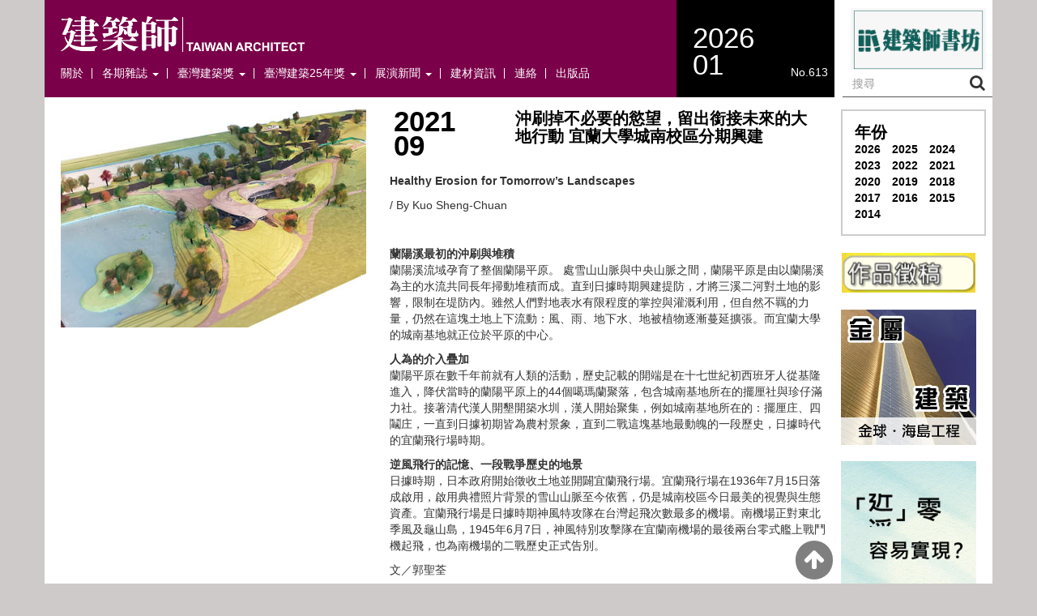

--- FILE ---
content_type: text/html; charset=UTF-8
request_url: https://www.twarchitect.org.tw/special/%E6%B2%96%E5%88%B7%E6%8E%89%E4%B8%8D%E5%BF%85%E8%A6%81%E7%9A%84%E6%85%BE%E6%9C%9B%EF%BC%8C%E7%95%99%E5%87%BA%E9%8A%9C%E6%8E%A5%E6%9C%AA%E4%BE%86%E7%9A%84%E5%A4%A7%E5%9C%B0%E8%A1%8C%E5%8B%95-%E5%AE%9C/
body_size: 63005
content:
<!DOCTYPE html>
<html lang="zh-TW">
<head>
	<meta charset="UTF-8">
	<meta name="viewport" content="width=device-width, initial-scale=1.0">
	<meta http-equiv="X-UA-Compatible" content="IE=edge">

	<title>沖刷掉不必要的慾望，留出銜接未來的大地行動 宜蘭大學城南校區分期興建 | 建築師雜誌</title>

	<link rel="profile" href="https://gmpg.org/xfn/11">
	<link rel="pingback" href="https://www.twarchitect.org.tw/web2015/xmlrpc.php">
	<link href="//netdna.bootstrapcdn.com/font-awesome/4.0.3/css/font-awesome.css" rel="stylesheet">
	<meta name='robots' content='max-image-preview:large' />
<link rel="alternate" type="application/rss+xml" title="訂閱《建築師雜誌》&raquo; 資訊提供" href="https://www.twarchitect.org.tw/feed/" />
<link rel="alternate" title="oEmbed (JSON)" type="application/json+oembed" href="https://www.twarchitect.org.tw/wp-json/oembed/1.0/embed?url=https%3A%2F%2Fwww.twarchitect.org.tw%2Fspecial%2F%25e6%25b2%2596%25e5%2588%25b7%25e6%258e%2589%25e4%25b8%258d%25e5%25bf%2585%25e8%25a6%2581%25e7%259a%2584%25e6%2585%25be%25e6%259c%259b%25ef%25bc%258c%25e7%2595%2599%25e5%2587%25ba%25e9%258a%259c%25e6%258e%25a5%25e6%259c%25aa%25e4%25be%2586%25e7%259a%2584%25e5%25a4%25a7%25e5%259c%25b0%25e8%25a1%258c%25e5%258b%2595-%25e5%25ae%259c%2F" />
<link rel="alternate" title="oEmbed (XML)" type="text/xml+oembed" href="https://www.twarchitect.org.tw/wp-json/oembed/1.0/embed?url=https%3A%2F%2Fwww.twarchitect.org.tw%2Fspecial%2F%25e6%25b2%2596%25e5%2588%25b7%25e6%258e%2589%25e4%25b8%258d%25e5%25bf%2585%25e8%25a6%2581%25e7%259a%2584%25e6%2585%25be%25e6%259c%259b%25ef%25bc%258c%25e7%2595%2599%25e5%2587%25ba%25e9%258a%259c%25e6%258e%25a5%25e6%259c%25aa%25e4%25be%2586%25e7%259a%2584%25e5%25a4%25a7%25e5%259c%25b0%25e8%25a1%258c%25e5%258b%2595-%25e5%25ae%259c%2F&#038;format=xml" />
<style id='wp-img-auto-sizes-contain-inline-css' type='text/css'>
img:is([sizes=auto i],[sizes^="auto," i]){contain-intrinsic-size:3000px 1500px}
/*# sourceURL=wp-img-auto-sizes-contain-inline-css */
</style>
<style id='wp-emoji-styles-inline-css' type='text/css'>

	img.wp-smiley, img.emoji {
		display: inline !important;
		border: none !important;
		box-shadow: none !important;
		height: 1em !important;
		width: 1em !important;
		margin: 0 0.07em !important;
		vertical-align: -0.1em !important;
		background: none !important;
		padding: 0 !important;
	}
/*# sourceURL=wp-emoji-styles-inline-css */
</style>
<style id='wp-block-library-inline-css' type='text/css'>
:root{
  --wp-block-synced-color:#7a00df;
  --wp-block-synced-color--rgb:122, 0, 223;
  --wp-bound-block-color:var(--wp-block-synced-color);
  --wp-editor-canvas-background:#ddd;
  --wp-admin-theme-color:#007cba;
  --wp-admin-theme-color--rgb:0, 124, 186;
  --wp-admin-theme-color-darker-10:#006ba1;
  --wp-admin-theme-color-darker-10--rgb:0, 107, 160.5;
  --wp-admin-theme-color-darker-20:#005a87;
  --wp-admin-theme-color-darker-20--rgb:0, 90, 135;
  --wp-admin-border-width-focus:2px;
}
@media (min-resolution:192dpi){
  :root{
    --wp-admin-border-width-focus:1.5px;
  }
}
.wp-element-button{
  cursor:pointer;
}

:root .has-very-light-gray-background-color{
  background-color:#eee;
}
:root .has-very-dark-gray-background-color{
  background-color:#313131;
}
:root .has-very-light-gray-color{
  color:#eee;
}
:root .has-very-dark-gray-color{
  color:#313131;
}
:root .has-vivid-green-cyan-to-vivid-cyan-blue-gradient-background{
  background:linear-gradient(135deg, #00d084, #0693e3);
}
:root .has-purple-crush-gradient-background{
  background:linear-gradient(135deg, #34e2e4, #4721fb 50%, #ab1dfe);
}
:root .has-hazy-dawn-gradient-background{
  background:linear-gradient(135deg, #faaca8, #dad0ec);
}
:root .has-subdued-olive-gradient-background{
  background:linear-gradient(135deg, #fafae1, #67a671);
}
:root .has-atomic-cream-gradient-background{
  background:linear-gradient(135deg, #fdd79a, #004a59);
}
:root .has-nightshade-gradient-background{
  background:linear-gradient(135deg, #330968, #31cdcf);
}
:root .has-midnight-gradient-background{
  background:linear-gradient(135deg, #020381, #2874fc);
}
:root{
  --wp--preset--font-size--normal:16px;
  --wp--preset--font-size--huge:42px;
}

.has-regular-font-size{
  font-size:1em;
}

.has-larger-font-size{
  font-size:2.625em;
}

.has-normal-font-size{
  font-size:var(--wp--preset--font-size--normal);
}

.has-huge-font-size{
  font-size:var(--wp--preset--font-size--huge);
}

.has-text-align-center{
  text-align:center;
}

.has-text-align-left{
  text-align:left;
}

.has-text-align-right{
  text-align:right;
}

.has-fit-text{
  white-space:nowrap !important;
}

#end-resizable-editor-section{
  display:none;
}

.aligncenter{
  clear:both;
}

.items-justified-left{
  justify-content:flex-start;
}

.items-justified-center{
  justify-content:center;
}

.items-justified-right{
  justify-content:flex-end;
}

.items-justified-space-between{
  justify-content:space-between;
}

.screen-reader-text{
  border:0;
  clip-path:inset(50%);
  height:1px;
  margin:-1px;
  overflow:hidden;
  padding:0;
  position:absolute;
  width:1px;
  word-wrap:normal !important;
}

.screen-reader-text:focus{
  background-color:#ddd;
  clip-path:none;
  color:#444;
  display:block;
  font-size:1em;
  height:auto;
  left:5px;
  line-height:normal;
  padding:15px 23px 14px;
  text-decoration:none;
  top:5px;
  width:auto;
  z-index:100000;
}
html :where(.has-border-color){
  border-style:solid;
}

html :where([style*=border-top-color]){
  border-top-style:solid;
}

html :where([style*=border-right-color]){
  border-right-style:solid;
}

html :where([style*=border-bottom-color]){
  border-bottom-style:solid;
}

html :where([style*=border-left-color]){
  border-left-style:solid;
}

html :where([style*=border-width]){
  border-style:solid;
}

html :where([style*=border-top-width]){
  border-top-style:solid;
}

html :where([style*=border-right-width]){
  border-right-style:solid;
}

html :where([style*=border-bottom-width]){
  border-bottom-style:solid;
}

html :where([style*=border-left-width]){
  border-left-style:solid;
}
html :where(img[class*=wp-image-]){
  height:auto;
  max-width:100%;
}
:where(figure){
  margin:0 0 1em;
}

html :where(.is-position-sticky){
  --wp-admin--admin-bar--position-offset:var(--wp-admin--admin-bar--height, 0px);
}

@media screen and (max-width:600px){
  html :where(.is-position-sticky){
    --wp-admin--admin-bar--position-offset:0px;
  }
}

/*# sourceURL=wp-block-library-inline-css */
</style><style id='global-styles-inline-css' type='text/css'>
:root{--wp--preset--aspect-ratio--square: 1;--wp--preset--aspect-ratio--4-3: 4/3;--wp--preset--aspect-ratio--3-4: 3/4;--wp--preset--aspect-ratio--3-2: 3/2;--wp--preset--aspect-ratio--2-3: 2/3;--wp--preset--aspect-ratio--16-9: 16/9;--wp--preset--aspect-ratio--9-16: 9/16;--wp--preset--color--black: #000000;--wp--preset--color--cyan-bluish-gray: #abb8c3;--wp--preset--color--white: #ffffff;--wp--preset--color--pale-pink: #f78da7;--wp--preset--color--vivid-red: #cf2e2e;--wp--preset--color--luminous-vivid-orange: #ff6900;--wp--preset--color--luminous-vivid-amber: #fcb900;--wp--preset--color--light-green-cyan: #7bdcb5;--wp--preset--color--vivid-green-cyan: #00d084;--wp--preset--color--pale-cyan-blue: #8ed1fc;--wp--preset--color--vivid-cyan-blue: #0693e3;--wp--preset--color--vivid-purple: #9b51e0;--wp--preset--gradient--vivid-cyan-blue-to-vivid-purple: linear-gradient(135deg,rgb(6,147,227) 0%,rgb(155,81,224) 100%);--wp--preset--gradient--light-green-cyan-to-vivid-green-cyan: linear-gradient(135deg,rgb(122,220,180) 0%,rgb(0,208,130) 100%);--wp--preset--gradient--luminous-vivid-amber-to-luminous-vivid-orange: linear-gradient(135deg,rgb(252,185,0) 0%,rgb(255,105,0) 100%);--wp--preset--gradient--luminous-vivid-orange-to-vivid-red: linear-gradient(135deg,rgb(255,105,0) 0%,rgb(207,46,46) 100%);--wp--preset--gradient--very-light-gray-to-cyan-bluish-gray: linear-gradient(135deg,rgb(238,238,238) 0%,rgb(169,184,195) 100%);--wp--preset--gradient--cool-to-warm-spectrum: linear-gradient(135deg,rgb(74,234,220) 0%,rgb(151,120,209) 20%,rgb(207,42,186) 40%,rgb(238,44,130) 60%,rgb(251,105,98) 80%,rgb(254,248,76) 100%);--wp--preset--gradient--blush-light-purple: linear-gradient(135deg,rgb(255,206,236) 0%,rgb(152,150,240) 100%);--wp--preset--gradient--blush-bordeaux: linear-gradient(135deg,rgb(254,205,165) 0%,rgb(254,45,45) 50%,rgb(107,0,62) 100%);--wp--preset--gradient--luminous-dusk: linear-gradient(135deg,rgb(255,203,112) 0%,rgb(199,81,192) 50%,rgb(65,88,208) 100%);--wp--preset--gradient--pale-ocean: linear-gradient(135deg,rgb(255,245,203) 0%,rgb(182,227,212) 50%,rgb(51,167,181) 100%);--wp--preset--gradient--electric-grass: linear-gradient(135deg,rgb(202,248,128) 0%,rgb(113,206,126) 100%);--wp--preset--gradient--midnight: linear-gradient(135deg,rgb(2,3,129) 0%,rgb(40,116,252) 100%);--wp--preset--font-size--small: 13px;--wp--preset--font-size--medium: 20px;--wp--preset--font-size--large: 36px;--wp--preset--font-size--x-large: 42px;--wp--preset--spacing--20: 0.44rem;--wp--preset--spacing--30: 0.67rem;--wp--preset--spacing--40: 1rem;--wp--preset--spacing--50: 1.5rem;--wp--preset--spacing--60: 2.25rem;--wp--preset--spacing--70: 3.38rem;--wp--preset--spacing--80: 5.06rem;--wp--preset--shadow--natural: 6px 6px 9px rgba(0, 0, 0, 0.2);--wp--preset--shadow--deep: 12px 12px 50px rgba(0, 0, 0, 0.4);--wp--preset--shadow--sharp: 6px 6px 0px rgba(0, 0, 0, 0.2);--wp--preset--shadow--outlined: 6px 6px 0px -3px rgb(255, 255, 255), 6px 6px rgb(0, 0, 0);--wp--preset--shadow--crisp: 6px 6px 0px rgb(0, 0, 0);}:where(.is-layout-flex){gap: 0.5em;}:where(.is-layout-grid){gap: 0.5em;}body .is-layout-flex{display: flex;}.is-layout-flex{flex-wrap: wrap;align-items: center;}.is-layout-flex > :is(*, div){margin: 0;}body .is-layout-grid{display: grid;}.is-layout-grid > :is(*, div){margin: 0;}:where(.wp-block-columns.is-layout-flex){gap: 2em;}:where(.wp-block-columns.is-layout-grid){gap: 2em;}:where(.wp-block-post-template.is-layout-flex){gap: 1.25em;}:where(.wp-block-post-template.is-layout-grid){gap: 1.25em;}.has-black-color{color: var(--wp--preset--color--black) !important;}.has-cyan-bluish-gray-color{color: var(--wp--preset--color--cyan-bluish-gray) !important;}.has-white-color{color: var(--wp--preset--color--white) !important;}.has-pale-pink-color{color: var(--wp--preset--color--pale-pink) !important;}.has-vivid-red-color{color: var(--wp--preset--color--vivid-red) !important;}.has-luminous-vivid-orange-color{color: var(--wp--preset--color--luminous-vivid-orange) !important;}.has-luminous-vivid-amber-color{color: var(--wp--preset--color--luminous-vivid-amber) !important;}.has-light-green-cyan-color{color: var(--wp--preset--color--light-green-cyan) !important;}.has-vivid-green-cyan-color{color: var(--wp--preset--color--vivid-green-cyan) !important;}.has-pale-cyan-blue-color{color: var(--wp--preset--color--pale-cyan-blue) !important;}.has-vivid-cyan-blue-color{color: var(--wp--preset--color--vivid-cyan-blue) !important;}.has-vivid-purple-color{color: var(--wp--preset--color--vivid-purple) !important;}.has-black-background-color{background-color: var(--wp--preset--color--black) !important;}.has-cyan-bluish-gray-background-color{background-color: var(--wp--preset--color--cyan-bluish-gray) !important;}.has-white-background-color{background-color: var(--wp--preset--color--white) !important;}.has-pale-pink-background-color{background-color: var(--wp--preset--color--pale-pink) !important;}.has-vivid-red-background-color{background-color: var(--wp--preset--color--vivid-red) !important;}.has-luminous-vivid-orange-background-color{background-color: var(--wp--preset--color--luminous-vivid-orange) !important;}.has-luminous-vivid-amber-background-color{background-color: var(--wp--preset--color--luminous-vivid-amber) !important;}.has-light-green-cyan-background-color{background-color: var(--wp--preset--color--light-green-cyan) !important;}.has-vivid-green-cyan-background-color{background-color: var(--wp--preset--color--vivid-green-cyan) !important;}.has-pale-cyan-blue-background-color{background-color: var(--wp--preset--color--pale-cyan-blue) !important;}.has-vivid-cyan-blue-background-color{background-color: var(--wp--preset--color--vivid-cyan-blue) !important;}.has-vivid-purple-background-color{background-color: var(--wp--preset--color--vivid-purple) !important;}.has-black-border-color{border-color: var(--wp--preset--color--black) !important;}.has-cyan-bluish-gray-border-color{border-color: var(--wp--preset--color--cyan-bluish-gray) !important;}.has-white-border-color{border-color: var(--wp--preset--color--white) !important;}.has-pale-pink-border-color{border-color: var(--wp--preset--color--pale-pink) !important;}.has-vivid-red-border-color{border-color: var(--wp--preset--color--vivid-red) !important;}.has-luminous-vivid-orange-border-color{border-color: var(--wp--preset--color--luminous-vivid-orange) !important;}.has-luminous-vivid-amber-border-color{border-color: var(--wp--preset--color--luminous-vivid-amber) !important;}.has-light-green-cyan-border-color{border-color: var(--wp--preset--color--light-green-cyan) !important;}.has-vivid-green-cyan-border-color{border-color: var(--wp--preset--color--vivid-green-cyan) !important;}.has-pale-cyan-blue-border-color{border-color: var(--wp--preset--color--pale-cyan-blue) !important;}.has-vivid-cyan-blue-border-color{border-color: var(--wp--preset--color--vivid-cyan-blue) !important;}.has-vivid-purple-border-color{border-color: var(--wp--preset--color--vivid-purple) !important;}.has-vivid-cyan-blue-to-vivid-purple-gradient-background{background: var(--wp--preset--gradient--vivid-cyan-blue-to-vivid-purple) !important;}.has-light-green-cyan-to-vivid-green-cyan-gradient-background{background: var(--wp--preset--gradient--light-green-cyan-to-vivid-green-cyan) !important;}.has-luminous-vivid-amber-to-luminous-vivid-orange-gradient-background{background: var(--wp--preset--gradient--luminous-vivid-amber-to-luminous-vivid-orange) !important;}.has-luminous-vivid-orange-to-vivid-red-gradient-background{background: var(--wp--preset--gradient--luminous-vivid-orange-to-vivid-red) !important;}.has-very-light-gray-to-cyan-bluish-gray-gradient-background{background: var(--wp--preset--gradient--very-light-gray-to-cyan-bluish-gray) !important;}.has-cool-to-warm-spectrum-gradient-background{background: var(--wp--preset--gradient--cool-to-warm-spectrum) !important;}.has-blush-light-purple-gradient-background{background: var(--wp--preset--gradient--blush-light-purple) !important;}.has-blush-bordeaux-gradient-background{background: var(--wp--preset--gradient--blush-bordeaux) !important;}.has-luminous-dusk-gradient-background{background: var(--wp--preset--gradient--luminous-dusk) !important;}.has-pale-ocean-gradient-background{background: var(--wp--preset--gradient--pale-ocean) !important;}.has-electric-grass-gradient-background{background: var(--wp--preset--gradient--electric-grass) !important;}.has-midnight-gradient-background{background: var(--wp--preset--gradient--midnight) !important;}.has-small-font-size{font-size: var(--wp--preset--font-size--small) !important;}.has-medium-font-size{font-size: var(--wp--preset--font-size--medium) !important;}.has-large-font-size{font-size: var(--wp--preset--font-size--large) !important;}.has-x-large-font-size{font-size: var(--wp--preset--font-size--x-large) !important;}
/*# sourceURL=global-styles-inline-css */
</style>
<style id='core-block-supports-inline-css' type='text/css'>
/**
 * Core styles: block-supports
 */

/*# sourceURL=core-block-supports-inline-css */
</style>

<style id='classic-theme-styles-inline-css' type='text/css'>
/**
 * These rules are needed for backwards compatibility.
 * They should match the button element rules in the base theme.json file.
 */
.wp-block-button__link {
	color: #ffffff;
	background-color: #32373c;
	border-radius: 9999px; /* 100% causes an oval, but any explicit but really high value retains the pill shape. */

	/* This needs a low specificity so it won't override the rules from the button element if defined in theme.json. */
	box-shadow: none;
	text-decoration: none;

	/* The extra 2px are added to size solids the same as the outline versions.*/
	padding: calc(0.667em + 2px) calc(1.333em + 2px);

	font-size: 1.125em;
}

.wp-block-file__button {
	background: #32373c;
	color: #ffffff;
	text-decoration: none;
}

/*# sourceURL=/wp-includes/css/classic-themes.css */
</style>
<link rel='stylesheet' id='responsive-lightbox-swipebox-css' href='https://www.twarchitect.org.tw/web2015/wp-content/plugins/responsive-lightbox/assets/swipebox/swipebox.css?ver=1.5.2' type='text/css' media='all' />
<link rel='stylesheet' id='_tk-bootstrap-wp-css' href='https://www.twarchitect.org.tw/web2015/wp-content/themes/thedawncreative_magazine/includes/css/bootstrap-wp.css?ver=6.9' type='text/css' media='all' />
<link rel='stylesheet' id='_tk-bootstrap-css' href='https://www.twarchitect.org.tw/web2015/wp-content/themes/thedawncreative_magazine/includes/resources/bootstrap/css/bootstrap.min.css?ver=6.9' type='text/css' media='all' />
<link rel='stylesheet' id='_tk-font-awesome-css' href='https://www.twarchitect.org.tw/web2015/wp-content/themes/thedawncreative_magazine/includes/css/font-awesome.min.css?ver=4.1.0' type='text/css' media='all' />
<link rel='stylesheet' id='_tk-style-css' href='https://www.twarchitect.org.tw/web2015/wp-content/themes/thedawncreative_magazine/style.css?ver=6.9' type='text/css' media='all' />
<script type="text/javascript" src="https://www.twarchitect.org.tw/web2015/wp-includes/js/jquery/jquery.js?ver=3.7.1" id="jquery-core-js"></script>
<script type="text/javascript" src="https://www.twarchitect.org.tw/web2015/wp-includes/js/jquery/jquery-migrate.js?ver=3.4.1" id="jquery-migrate-js"></script>
<script type="text/javascript" src="https://www.twarchitect.org.tw/web2015/wp-content/plugins/responsive-lightbox/assets/dompurify/purify.min.js?ver=3.1.7" id="dompurify-js"></script>
<script type="text/javascript" id="responsive-lightbox-sanitizer-js-before">
/* <![CDATA[ */
window.RLG = window.RLG || {}; window.RLG.sanitizeAllowedHosts = ["youtube.com","www.youtube.com","youtu.be","vimeo.com","player.vimeo.com"];
//# sourceURL=responsive-lightbox-sanitizer-js-before
/* ]]> */
</script>
<script type="text/javascript" src="https://www.twarchitect.org.tw/web2015/wp-content/plugins/responsive-lightbox/js/sanitizer.js?ver=2.6.0" id="responsive-lightbox-sanitizer-js"></script>
<script type="text/javascript" src="https://www.twarchitect.org.tw/web2015/wp-content/plugins/responsive-lightbox/assets/swipebox/jquery.swipebox.js?ver=1.5.2" id="responsive-lightbox-swipebox-js"></script>
<script type="text/javascript" src="https://www.twarchitect.org.tw/web2015/wp-includes/js/underscore.min.js?ver=1.13.7" id="underscore-js"></script>
<script type="text/javascript" src="https://www.twarchitect.org.tw/web2015/wp-content/plugins/responsive-lightbox/assets/infinitescroll/infinite-scroll.pkgd.js?ver=4.0.1" id="responsive-lightbox-infinite-scroll-js"></script>
<script type="text/javascript" id="responsive-lightbox-js-before">
/* <![CDATA[ */
var rlArgs = {"script":"swipebox","selector":"lightbox","customEvents":"","activeGalleries":true,"animation":true,"hideCloseButtonOnMobile":false,"removeBarsOnMobile":false,"hideBars":true,"hideBarsDelay":5000,"videoMaxWidth":1080,"useSVG":true,"loopAtEnd":false,"woocommerce_gallery":false,"ajaxurl":"https:\/\/www.twarchitect.org.tw\/web2015\/wp-admin\/admin-ajax.php","nonce":"690ce194ff","preview":false,"postId":13121,"scriptExtension":false};

//# sourceURL=responsive-lightbox-js-before
/* ]]> */
</script>
<script type="text/javascript" src="https://www.twarchitect.org.tw/web2015/wp-content/plugins/responsive-lightbox/js/front.js?ver=2.6.0" id="responsive-lightbox-js"></script>
<script type="text/javascript" src="https://www.twarchitect.org.tw/web2015/wp-content/plugins/sticky-menu-or-anything-on-scroll/assets/js/jq-sticky-anything.min.js?ver=2.1.1" id="stickyAnythingLib-js"></script>
<script type="text/javascript" src="https://www.twarchitect.org.tw/web2015/wp-content/themes/thedawncreative_magazine/includes/resources/bootstrap/js/bootstrap.min.js?ver=6.9" id="_tk-bootstrapjs-js"></script>
<script type="text/javascript" src="https://www.twarchitect.org.tw/web2015/wp-content/themes/thedawncreative_magazine/includes/js/imagesloaded.pkgd.min.js?ver=6.9" id="_tk-imagesloaded-js"></script>
<script type="text/javascript" src="https://www.twarchitect.org.tw/web2015/wp-content/themes/thedawncreative_magazine/includes/js/bigSlide.min.js?ver=6.9" id="_tk-bigSlide-js"></script>
<script type="text/javascript" src="https://www.twarchitect.org.tw/web2015/wp-content/themes/thedawncreative_magazine/includes/js/masonry.pkgd.min.js?ver=6.9" id="_tk-masonry-js"></script>
<script type="text/javascript" src="https://www.twarchitect.org.tw/web2015/wp-content/themes/thedawncreative_magazine/includes/js/bootstrap-wp.js?ver=6.9" id="_tk-bootstrapwp-js"></script>
<script type="text/javascript" src="https://www.twarchitect.org.tw/web2015/wp-content/themes/thedawncreative_magazine/includes/js/default.js?ver=6.9" id="_tk-default-js"></script>
<link rel="https://api.w.org/" href="https://www.twarchitect.org.tw/wp-json/" /><link rel="EditURI" type="application/rsd+xml" title="RSD" href="https://www.twarchitect.org.tw/web2015/xmlrpc.php?rsd" />
<meta name="generator" content="WordPress 6.9" />
<link rel="canonical" href="https://www.twarchitect.org.tw/special/%e6%b2%96%e5%88%b7%e6%8e%89%e4%b8%8d%e5%bf%85%e8%a6%81%e7%9a%84%e6%85%be%e6%9c%9b%ef%bc%8c%e7%95%99%e5%87%ba%e9%8a%9c%e6%8e%a5%e6%9c%aa%e4%be%86%e7%9a%84%e5%a4%a7%e5%9c%b0%e8%a1%8c%e5%8b%95-%e5%ae%9c/" />
<link rel='shortlink' href='https://www.twarchitect.org.tw/?p=13121' />
	<style type="text/css">
			.site-title a,
		.site-description {
			color: #4c4c4c;
		}
		</style>
	<style type="text/css" id="custom-background-css">
body.custom-background { background-color: #cecaca; }
</style>
	</head>

<body id="top" class="wp-singular special-template-default single single-special postid-13121 custom-background wp-theme-thedawncreative_magazine group-blog">
<script>
  (function(i,s,o,g,r,a,m){i['GoogleAnalyticsObject']=r;i[r]=i[r]||function(){
  (i[r].q=i[r].q||[]).push(arguments)},i[r].l=1*new Date();a=s.createElement(o),
  m=s.getElementsByTagName(o)[0];a.async=1;a.src=g;m.parentNode.insertBefore(a,m)
  })(window,document,'script','//www.google-analytics.com/analytics.js','ga');

  ga('create', 'UA-52936855-10', 'auto');
  ga('send', 'pageview');

</script>
	
		<div class="container visible-xs relative padding-b-0" style="height: 55px; background-color:#7a0049;">
		<div class="row">
			<div class="col-xs-1" style="padding-top:15px;">
				<a href="#menu" class="menu-link">
				<i class="fa fa-bars white"></i>
			</a>
			</div>
			<div class="col-xs-7" style="padding-top:10px;">
				<a href="https://www.twarchitect.org.tw">
				<!-- <img src="" alt=""> -->
				<img src="https://www.twarchitect.org.tw/web2015/wp-content/uploads/2021/03/cropped-cropped-001.jpg" alt="" width="100%">
			</a>
			</div>
			<div class="col-xs-4 back-color-black padding-b-0" style="padding-top: -2px;">
				<span style="font-size: 24px;">2026/01</span>
				<p class="text-right" style="margin-top: -5px; margin-bottom: 5px;">No.613</p>
			</a>
			</div>			
		</div>
	</div>
	<nav class="site-navigation">
				
		<div class="container padding-b-0">
			<div class="row">
				<div class="col-sm-8 back-color-gray padding full-h hidden-xs" style="background-color:#7a0049;">
					<a href="https://www.twarchitect.org.tw" >
					<img src="https://www.twarchitect.org.tw/web2015/wp-content/uploads/2021/03/cropped-cropped-001.jpg" alt="" width="40%">
					</a>
					<div class="navbar navbar-default hidden-xs">
						<div class="navbar-header">
							<!-- .navbar-toggle is used as the toggle for collapsed navbar content -->
							<button type="button" class="navbar-toggle" data-toggle="collapse" data-target=".navbar-collapse">
								<span class="sr-only">Toggle navigation </span>
								<span class="icon-bar"></span>
								<span class="icon-bar"></span>
								<span class="icon-bar"></span>
							</button>

							<!-- Your site title as branding in the menu -->
							<!-- <a class="navbar-brand" href="https://www.twarchitect.org.tw/" title="建築師雜誌" rel="home">建築師雜誌</a> -->
						</div>

						<!-- The WordPress Menu goes here -->
						<div class="collapse navbar-collapse"><ul id="main-menu" class="nav nav-pills"><li id="menu-item-911" class="menu-item menu-item-type-post_type menu-item-object-page menu-item-911"><a title="關於" href="https://www.twarchitect.org.tw/%e9%97%9c%e6%96%bc/">關於</a></li>
<li id="menu-item-908" class="menu-item menu-item-type-post_type menu-item-object-page menu-item-has-children menu-item-908 dropdown"><a title="各期雜誌" href="#" data-toggle="dropdown" class="dropdown-toggle" aria-haspopup="true">各期雜誌 <span class="caret"></span></a>
<ul role="menu" class=" dropdown-menu">
	<li id="menu-item-3265" class="menu-item menu-item-type-custom menu-item-object-custom menu-item-3265"><a title="近期檢索" href="https://www.twarchitect.org.tw/early/">近期檢索</a></li>
	<li id="menu-item-3266" class="menu-item menu-item-type-taxonomy menu-item-object-workscat menu-item-3266"><a title="住宅" href="https://www.twarchitect.org.tw/workscat/%e4%bd%8f%e5%ae%85/">住宅</a></li>
	<li id="menu-item-3268" class="menu-item menu-item-type-taxonomy menu-item-object-workscat menu-item-3268"><a title="商業" href="https://www.twarchitect.org.tw/workscat/%e5%95%86%e6%a5%ad/">商業</a></li>
	<li id="menu-item-3267" class="menu-item menu-item-type-taxonomy menu-item-object-workscat menu-item-3267"><a title="公共" href="https://www.twarchitect.org.tw/workscat/%e5%85%ac%e5%85%b1/">公共</a></li>
	<li id="menu-item-3269" class="menu-item menu-item-type-taxonomy menu-item-object-workscat menu-item-3269"><a title="學校" href="https://www.twarchitect.org.tw/workscat/%e5%ad%b8%e6%a0%a1/">學校</a></li>
	<li id="menu-item-4329" class="menu-item menu-item-type-taxonomy menu-item-object-workscat menu-item-4329"><a title="景觀" href="https://www.twarchitect.org.tw/workscat/%e6%99%af%e8%a7%80/">景觀</a></li>
	<li id="menu-item-20830" class="menu-item menu-item-type-taxonomy menu-item-object-workscat menu-item-20830"><a title="再利用" href="https://www.twarchitect.org.tw/workscat/%e5%86%8d%e5%88%a9%e7%94%a8/">再利用</a></li>
	<li id="menu-item-14555" class="menu-item menu-item-type-post_type menu-item-object-page menu-item-14555"><a title="總目錄" href="https://www.twarchitect.org.tw/%e7%b8%bd%e7%9b%ae%e9%8c%84/">總目錄</a></li>
</ul>
</li>
<li id="menu-item-918" class="menu-item menu-item-type-post_type menu-item-object-page menu-item-has-children menu-item-918 dropdown"><a title="臺灣建築獎" href="#" data-toggle="dropdown" class="dropdown-toggle" aria-haspopup="true">臺灣建築獎 <span class="caret"></span></a>
<ul role="menu" class=" dropdown-menu">
	<li id="menu-item-921" class="menu-item menu-item-type-post_type menu-item-object-page menu-item-921"><a title="歷屆得獎" href="https://www.twarchitect.org.tw/award_winner/">歷屆得獎</a></li>
	<li id="menu-item-919" class="menu-item menu-item-type-post_type menu-item-object-page menu-item-919"><a title="媒體迴響" href="https://www.twarchitect.org.tw/award_press/">媒體迴響</a></li>
	<li id="menu-item-920" class="menu-item menu-item-type-post_type menu-item-object-page menu-item-920"><a title="甄選須知" href="https://www.twarchitect.org.tw/award_rule/">甄選須知</a></li>
</ul>
</li>
<li id="menu-item-20836" class="menu-item menu-item-type-post_type menu-item-object-page menu-item-has-children menu-item-20836 dropdown"><a title="臺灣建築25年獎" href="#" data-toggle="dropdown" class="dropdown-toggle" aria-haspopup="true">臺灣建築25年獎 <span class="caret"></span></a>
<ul role="menu" class=" dropdown-menu">
	<li id="menu-item-20875" class="menu-item menu-item-type-post_type menu-item-object-page menu-item-20875"><a title="歷屆得獎" href="https://www.twarchitect.org.tw/%e6%ad%b7%e5%b1%86%e5%be%97%e7%8d%8e-25/">歷屆得獎</a></li>
	<li id="menu-item-20903" class="menu-item menu-item-type-post_type menu-item-object-page menu-item-20903"><a title="媒體迴響" href="https://www.twarchitect.org.tw/%e5%aa%92%e9%ab%94%e8%bf%b4%e9%9f%bf-25/">媒體迴響</a></li>
	<li id="menu-item-20851" class="menu-item menu-item-type-post_type menu-item-object-page menu-item-20851"><a title="甄選須知" href="https://www.twarchitect.org.tw/%e7%94%84%e9%81%b8%e9%a0%88%e7%9f%a5-25/">甄選須知</a></li>
</ul>
</li>
<li id="menu-item-915" class="menu-item menu-item-type-post_type menu-item-object-page menu-item-has-children menu-item-915 dropdown"><a title="展演新聞" href="#" data-toggle="dropdown" class="dropdown-toggle" aria-haspopup="true">展演新聞 <span class="caret"></span></a>
<ul role="menu" class=" dropdown-menu">
	<li id="menu-item-917" class="menu-item menu-item-type-post_type menu-item-object-page menu-item-917"><a title="新聞" href="https://www.twarchitect.org.tw/page_news/">新聞</a></li>
	<li id="menu-item-897" class="menu-item menu-item-type-post_type menu-item-object-page menu-item-897"><a title="展演" href="https://www.twarchitect.org.tw/page_shows/">展演</a></li>
</ul>
</li>
<li id="menu-item-909" class="menu-item menu-item-type-post_type menu-item-object-page menu-item-909"><a title="建材資訊" href="https://www.twarchitect.org.tw/%e5%bb%ba%e6%9d%90%e8%b3%87%e8%a8%8a/">建材資訊</a></li>
<li id="menu-item-910" class="menu-item menu-item-type-post_type menu-item-object-page menu-item-910"><a title="連絡" href="https://www.twarchitect.org.tw/%e9%80%a3%e7%b5%a1/">連絡</a></li>
<li id="menu-item-912" class="menu-item menu-item-type-post_type menu-item-object-page menu-item-912"><a title="出版品" href="https://www.twarchitect.org.tw/publications/">出版品</a></li>
</ul></div>
							</div><!-- .navbar -->
						</div>
						
						<div class="col-sm-2 back-color-black padding full-h hidden-xs">
							<a href="https://www.twarchitect.org.tw" class="noUnder">
							<!-- <small>當期</small> -->
							<h1 class="date normal margin-l-0">2026<br>01</h1>
							<p class="text-right margin-t--30">No.613</p>
							</a>
						</div>
						<div class="col-sm-2 padding full-h hidden-xs">
							<!-- <a href="https://www.facebook.com/Taiwan-Architect-Magazine-128774913855492/timeline/" target="_blank" class="fb_link"><i class="fa fa-facebook fa-fw"></i></a> -->
                            <img src="/建築師書店icon.png" style="cursor:pointer" onclick="alert('電子商城維護中！！')">							<form role="search" method="get" class="" action="https://www.twarchitect.org.tw">
								<div class="form-group search-container margin-b-0 ">
									<input type="search" class="search-field form-control" placeholder="搜尋" value="" name="s" title="Search for:">
									<input type="hidden" name="post_type[]" value="works" />
									<input type="hidden" name="post_type[]" value="special" />
									<input type="hidden" name="post_type[]" value="materials" />
									<input type="hidden" name="post_type[]" value="awards" />
								<i class="fa fa-search fa-fw"></i>
								</div>
							</form>
						</div>
					</div>
				</div><!-- .container -->
			</nav><!-- .site-navigation -->

<nav id="menu" class="panel" role="navigation">
  <div id="slideBack"></div>
  <div class="menu-top-menu-container">
  	<ul id="menu-home" class="menu">
  		<!-- <li><a href="https://www.twarchitect.org.tw">首頁</a></li> -->
  		<div style="height: 45px">&nbsp;</div>
  	</ul>
  </div>
  <div class="menu-top-menu-container"><ul id="menu-top-menu" class="menu"><li class="menu-item menu-item-type-post_type menu-item-object-page menu-item-911"><a href="https://www.twarchitect.org.tw/%e9%97%9c%e6%96%bc/">關於</a></li>
<li class="menu-item menu-item-type-post_type menu-item-object-page menu-item-has-children menu-item-908"><a href="https://www.twarchitect.org.tw/early/">各期雜誌</a>
<ul class="sub-menu">
	<li class="menu-item menu-item-type-custom menu-item-object-custom menu-item-3265"><a href="https://www.twarchitect.org.tw/early/">近期檢索</a></li>
	<li class="menu-item menu-item-type-taxonomy menu-item-object-workscat menu-item-3266"><a href="https://www.twarchitect.org.tw/workscat/%e4%bd%8f%e5%ae%85/">住宅</a></li>
	<li class="menu-item menu-item-type-taxonomy menu-item-object-workscat menu-item-3268"><a href="https://www.twarchitect.org.tw/workscat/%e5%95%86%e6%a5%ad/">商業</a></li>
	<li class="menu-item menu-item-type-taxonomy menu-item-object-workscat menu-item-3267"><a href="https://www.twarchitect.org.tw/workscat/%e5%85%ac%e5%85%b1/">公共</a></li>
	<li class="menu-item menu-item-type-taxonomy menu-item-object-workscat menu-item-3269"><a href="https://www.twarchitect.org.tw/workscat/%e5%ad%b8%e6%a0%a1/">學校</a></li>
	<li class="menu-item menu-item-type-taxonomy menu-item-object-workscat menu-item-4329"><a href="https://www.twarchitect.org.tw/workscat/%e6%99%af%e8%a7%80/">景觀</a></li>
	<li class="menu-item menu-item-type-taxonomy menu-item-object-workscat menu-item-20830"><a href="https://www.twarchitect.org.tw/workscat/%e5%86%8d%e5%88%a9%e7%94%a8/">再利用</a></li>
	<li class="menu-item menu-item-type-post_type menu-item-object-page menu-item-14555"><a href="https://www.twarchitect.org.tw/%e7%b8%bd%e7%9b%ae%e9%8c%84/">總目錄</a></li>
</ul>
</li>
<li class="menu-item menu-item-type-post_type menu-item-object-page menu-item-has-children menu-item-918"><a href="https://www.twarchitect.org.tw/award_winner/">臺灣建築獎</a>
<ul class="sub-menu">
	<li class="menu-item menu-item-type-post_type menu-item-object-page menu-item-921"><a href="https://www.twarchitect.org.tw/award_winner/">歷屆得獎</a></li>
	<li class="menu-item menu-item-type-post_type menu-item-object-page menu-item-919"><a href="https://www.twarchitect.org.tw/award_press/">媒體迴響</a></li>
	<li class="menu-item menu-item-type-post_type menu-item-object-page menu-item-920"><a href="https://www.twarchitect.org.tw/award_rule/">甄選須知</a></li>
</ul>
</li>
<li class="menu-item menu-item-type-post_type menu-item-object-page menu-item-has-children menu-item-20836"><a href="https://www.twarchitect.org.tw/%e6%ad%b7%e5%b1%86%e5%be%97%e7%8d%8e-25/">臺灣建築25年獎</a>
<ul class="sub-menu">
	<li class="menu-item menu-item-type-post_type menu-item-object-page menu-item-20875"><a href="https://www.twarchitect.org.tw/%e6%ad%b7%e5%b1%86%e5%be%97%e7%8d%8e-25/">歷屆得獎</a></li>
	<li class="menu-item menu-item-type-post_type menu-item-object-page menu-item-20903"><a href="https://www.twarchitect.org.tw/%e5%aa%92%e9%ab%94%e8%bf%b4%e9%9f%bf-25/">媒體迴響</a></li>
	<li class="menu-item menu-item-type-post_type menu-item-object-page menu-item-20851"><a href="https://www.twarchitect.org.tw/%e7%94%84%e9%81%b8%e9%a0%88%e7%9f%a5-25/">甄選須知</a></li>
</ul>
</li>
<li class="menu-item menu-item-type-post_type menu-item-object-page menu-item-has-children menu-item-915"><a href="https://www.twarchitect.org.tw/page_news/">展演新聞</a>
<ul class="sub-menu">
	<li class="menu-item menu-item-type-post_type menu-item-object-page menu-item-917"><a href="https://www.twarchitect.org.tw/page_news/">新聞</a></li>
	<li class="menu-item menu-item-type-post_type menu-item-object-page menu-item-897"><a href="https://www.twarchitect.org.tw/page_shows/">展演</a></li>
</ul>
</li>
<li class="menu-item menu-item-type-post_type menu-item-object-page menu-item-909"><a href="https://www.twarchitect.org.tw/%e5%bb%ba%e6%9d%90%e8%b3%87%e8%a8%8a/">建材資訊</a></li>
<li class="menu-item menu-item-type-post_type menu-item-object-page menu-item-910"><a href="https://www.twarchitect.org.tw/%e9%80%a3%e7%b5%a1/">連絡</a></li>
<li class="menu-item menu-item-type-post_type menu-item-object-page menu-item-912"><a href="https://www.twarchitect.org.tw/publications/">出版品</a></li>
</ul></div></nav>

			<div class="main-content">
												<div class="container padding-b-0">
					<div class="row">

						<div class="fakeBack" class=" main-content-inner col-sm-10" ></div>
						<div id="content" class=" main-content-inner col-sm-10" >

	<article id="post-13121" class="post-13121 special type-special status-publish hentry specialcat-228">
	<div class="row  margin-t-15 single">
		
						<div class="col-sm-12 col-md-5">
			            <img src="https://www.twarchitect.org.tw/web2015/wp-content/uploads/2021/08/202109b03.jpg" />
        			</div>
		<div class="col-sm-12 col-md-7">
			<div class="row margin-b-15">
				<div class="col-sm-3">
					<div class="date noborder">
						2021						<br>
						09					</div>
				</div>
				<div class="col-sm-9">
					<h2>沖刷掉不必要的慾望，留出銜接未來的大地行動 宜蘭大學城南校區分期興建</h2>
				</div>
			</div>
			<p><strong>Healthy Erosion for Tomorrow&#8217;s Landscapes </strong></p>
<p>/ By Kuo Sheng-Chuan</p>
<p>&nbsp;</p>
<p><strong>蘭陽溪最初的沖刷與堆積</strong><br />
蘭陽溪流域孕育了整個蘭陽平原。 處雪山山脈與中央山脈之間，蘭陽平原是由以蘭陽溪為主的水流共同長年掃動堆積而成。直到日據時期興建提防，才將三溪二河對土地的影響，限制在堤防內。雖然人們對地表水有限程度的掌控與灌溉利用，但自然不羈的力量，仍然在這塊土地上下流動：風、雨、地下水、地被植物逐漸蔓延擴張。而宜蘭大學的城南基地就正位於平原的中心。</p>
<p><strong>人為的介入疊加</strong><br />
蘭陽平原在數千年前就有人類的活動，歷史記載的開端是在十七世紀初西班牙人從基隆進入，降伏當時的蘭陽平原上的44個噶瑪蘭聚落，包含城南基地所在的擺厘社與珍仔滿力社。接著清代漢人開墾開築水圳，漢人開始聚集，例如城南基地所在的：擺厘庄、四鬮庄，一直到日據初期皆為農村景象，直到二戰這塊基地最動魄的一段歷史，日據時代的宜蘭飛行場時期。</p>
<p><strong> 逆風飛行的記憶、一段戰爭歷史的地景</strong><br />
日據時期，日本政府開始徵收土地並開闢宜蘭飛行場。宜蘭飛行場在1936年7月15日落成啟用，啟用典禮照片背景的雪山山脈至今依舊，仍是城南校區今日最美的視覺與生態資產。宜蘭飛行場是日據時期神風特攻隊在台灣起飛次數最多的機場。南機場正對東北季風及龜山島，1945年6月7日，神風特別攻擊隊在宜蘭南機場的最後兩台零式艦上戰鬥機起飛，也為南機場的二戰歷史正式告別。</p>
<p>文／郭聖荃</p>
		</div>
			</div>

</article><!-- #post-## -->

	<div class="row linkBlack">
		<div class="col-sm-12 col-md-4">
							
			
			<a class="block" href="https://www.twarchitect.org.tw/special/%e8%ab%87%e4%bd%8f%e5%ae%85%e8%a8%ad%e8%a8%88%e4%b8%ad%e7%9a%84%e6%b8%9b%e5%92%8c%e7%b0%a1/">
				<div class="outline min-h">
					<div class="row">
						<div class="col-md-3"><i class="fa fa-long-arrow-left"></i></div>
						<div class="col-md-9">
							<div class="date">
							2021<br>
							09							</div>
							<div class="margin-t-10">
								<h2>談住宅設計中的減和簡</h2>
							</div>
						</div>
					</div>
				</div>
			</a>
					</div>
		<div class="col-sm-12 col-md-4 col-md-offset-4">
						<a class="block" href="https://www.twarchitect.org.tw/special/%e8%87%ba%e4%b8%ad%e5%b8%82%e7%83%8f%e6%97%a5%e7%b6%9c%e5%90%88%e7%a4%be%e6%9c%83%e7%a6%8f%e5%88%a9%e9%a4%a8/">	
				<div class="outline min-h">
					<div class="row">
						<div class="col-md-3"><i class="fa fa-long-arrow-right"></i></div>
						<div class="col-md-9">
							<div class="date">
							2021<br>
							09							</div>
							<div class="margin-t-10">
								<h2>臺中市烏日綜合社會福利館</h2>
							</div>
						</div>
					</div>
				</div>
			</a>
					</div>    
	</div>


	</div><!-- close .main-content-inner -->
	<div class="sidebar col-sm-2 padding-0-8">
					    							<div class="sidebar-padder">
																<div class="outline" style="border-color: #CCC">
						<h2>年份</h2>
						 
														 
							<!-- <a class="threecolumn" href="https://www.twarchitect.org.tw/early/2026/">2026</a> -->
							<a class="threecolumn" href="https://www.twarchitect.org.tw/early/?ys=2026">2026</a>
							
						 
														 
							<!-- <a class="threecolumn" href="https://www.twarchitect.org.tw/early/2025/">2025</a> -->
							<a class="threecolumn" href="https://www.twarchitect.org.tw/early/?ys=2025">2025</a>
							
						 
														 
							<!-- <a class="threecolumn" href="https://www.twarchitect.org.tw/early/2024/">2024</a> -->
							<a class="threecolumn" href="https://www.twarchitect.org.tw/early/?ys=2024">2024</a>
							
						 
														 
							<!-- <a class="threecolumn" href="https://www.twarchitect.org.tw/early/2023/">2023</a> -->
							<a class="threecolumn" href="https://www.twarchitect.org.tw/early/?ys=2023">2023</a>
							
						 
														 
							<!-- <a class="threecolumn" href="https://www.twarchitect.org.tw/early/2022/">2022</a> -->
							<a class="threecolumn" href="https://www.twarchitect.org.tw/early/?ys=2022">2022</a>
							
						 
														 
							<!-- <a class="threecolumn" href="https://www.twarchitect.org.tw/early/2021/">2021</a> -->
							<a class="threecolumn" href="https://www.twarchitect.org.tw/early/?ys=2021">2021</a>
							
						 
														 
							<!-- <a class="threecolumn" href="https://www.twarchitect.org.tw/early/2020/">2020</a> -->
							<a class="threecolumn" href="https://www.twarchitect.org.tw/early/?ys=2020">2020</a>
							
						 
														 
							<!-- <a class="threecolumn" href="https://www.twarchitect.org.tw/early/2019/">2019</a> -->
							<a class="threecolumn" href="https://www.twarchitect.org.tw/early/?ys=2019">2019</a>
							
						 
														 
							<!-- <a class="threecolumn" href="https://www.twarchitect.org.tw/early/2018/">2018</a> -->
							<a class="threecolumn" href="https://www.twarchitect.org.tw/early/?ys=2018">2018</a>
							
						 
														 
							<!-- <a class="threecolumn" href="https://www.twarchitect.org.tw/early/2017/">2017</a> -->
							<a class="threecolumn" href="https://www.twarchitect.org.tw/early/?ys=2017">2017</a>
							
						 
														 
							<!-- <a class="threecolumn" href="https://www.twarchitect.org.tw/early/2016/">2016</a> -->
							<a class="threecolumn" href="https://www.twarchitect.org.tw/early/?ys=2016">2016</a>
							
						 
														 
							<!-- <a class="threecolumn" href="https://www.twarchitect.org.tw/early/2015/">2015</a> -->
							<a class="threecolumn" href="https://www.twarchitect.org.tw/early/?ys=2015">2015</a>
							
						 
														 
							<!-- <a class="threecolumn" href="https://www.twarchitect.org.tw/early/2014/">2014</a> -->
							<a class="threecolumn" href="https://www.twarchitect.org.tw/early/?ys=2014">2014</a>
							
						 
														
						 
														
						 
														
						 
														
						 
														
						 
														
						 
														
						 
														
						 
														
						 
														
						 
														
						 
														
						 
														
						 
														
						 
														
						 
														
						 
														
						 
														
						 
														
						 
														
						 
														
						 
														
						 
														
						 
														
						 
														
						 
														
						 
														
						 
														
						 
														
												</div><!-- close .sidebar-padder -->
								
		
		<div>
								
			<div><div class="dfad dfad_pos_1 dfad_first" id="_ad_10299"><a href="https://www.twarchitect.org.tw/web2015/wp-content/uploads/2025/09/建築師雜誌-投稿方式.pdf" target="_blank"><img src="https://www.twarchitect.org.tw/web2015/wp-content/uploads/2022/01/CallForWork.gif" alt="" width="167" height="57" class="alignnone size-full wp-image-12085" /></a></div><div class="dfad dfad_pos_2" id="_ad_159"><a href="https://www.ocean-island.com.tw/" target="_blank" rel="noopener noreferrer"><img src="https://www.twarchitect.org.tw/web2015/wp-content/uploads/2025/07/六張輪播：5秒.gif" alt="海島" width="167" height="167" class="alignnone size-full wp-image-1474" /></a></div><div class="dfad dfad_pos_3" id="_ad_10312"><a href="https://www.twarchitect.org.tw/publications/?doing_wp_cron=1570092743.6443789005279541015625"><img src="https://www.twarchitect.org.tw/web2015/wp-content/uploads/2023/08/mix-00_00_00-00_00_30.gif" alt="" width="167" height="167" class="alignnone size-full wp-image-10313" /></a></div><div class="dfad dfad_pos_4" id="_ad_16529"><a href="https://www.twarchitect.org.tw/publications/?doing_wp_cron=1570092743.6443789005279541015625"><img src="https://www.twarchitect.org.tw/web2015/wp-content/uploads/2022/01/50.gif" alt="" width="167" height="167" class="alignnone size-full wp-image-10313" /></a></div><div class="dfad dfad_pos_5" id="_ad_19237"><a href="https://www.facebook.com/profile.php?id=61561074341280&locale=zh_TW" target="_blank">
    <img src="https://www.twarchitect.org.tw/web2015/wp-content/uploads/2025/03/FB-mn2.png" alt="" width="167" height="57" class="alignnone size-full wp-image-10313" />
</a></div><div class="dfad dfad_pos_6 dfad_last" id="_ad_19241"><a href="https://www.instagram.com/twa_magazine/" target="_blank">
    <img src="https://www.twarchitect.org.tw/web2015/wp-content/uploads/2025/03/IG-mn.png" alt="" width="167" height="57" class="alignnone size-full wp-image-10313" />
</a></div></div>						</div>

			</div><!-- close .*-inner (main-content or sidebar, depending if sidebar is used) -->

		</div><!-- close .row -->

	</div><!-- close .container -->

</div><!-- close .main-content -->



<footer id="colophon" class="site-footer" role="contentinfo">


	<div class="container padding-b-0">

		<div class="row">

			<div class="site-footer-inner col-sm-8 back-color-black padding">



				<div class="site-info">

					<a href="https://www.twarchitect.org.tw/連絡" class="hidden-xs">聯絡我們｜</a>© 2015 建築師雜誌社 All rights reserved.

				</div><!-- close .site-info -->



			</div>

			<div class="site-footer-inner col-sm-2 back-color-black padding">

				<div class="visible-xs pull-left">

					<!-- <a href="https://www.twarchitect.org.tw/連絡">聯絡我們</a><a href="https://www.thedawncreative.com/work" target="_blank">｜site by  <img src="https://www.twarchitect.org.tw/web2015/wp-content/themes/thedawncreative_magazine/includes/img/dawn.gif" alt=""></a> -->
					<a href="https://www.twarchitect.org.tw/連絡">聯絡我們</a>

				</div>

				<div class="site-info text-right">

					<a href="#top">

					<span class="hidden-xs">TOP</span> <i class="fa fa-arrow-up fa-2x"></i></i>

					</a>

 <!-- <a href="https://www.thedawncreative.com" target="_blank">site by 曉創意</a> -->

					<a id="top_icon" href="#top" style="display: block;">

						<i class="fa fa-arrow-up fa-2x"></i>

					</a>



					

				</div><!-- close .site-info -->

			</div>

			<div class="col-sm-2 hidden-xs">

				<div class="addthis_sharing_toolbox"></div>

				<script type="text/javascript" src="//s7.addthis.com/js/300/addthis_widget.js#pubid=ra-5672ca60b6360b94" async="async"></script>

			</div>

		</div>

	</div><!-- close .container -->

</footer><!-- close #colophon -->



<script type="speculationrules">
{"prefetch":[{"source":"document","where":{"and":[{"href_matches":"/*"},{"not":{"href_matches":["/web2015/wp-*.php","/web2015/wp-admin/*","/web2015/wp-content/uploads/*","/web2015/wp-content/*","/web2015/wp-content/plugins/*","/web2015/wp-content/themes/thedawncreative_magazine/*","/*\\?(.+)"]}},{"not":{"selector_matches":"a[rel~=\"nofollow\"]"}},{"not":{"selector_matches":".no-prefetch, .no-prefetch a"}}]},"eagerness":"conservative"}]}
</script>
<script type="text/javascript" id="stickThis-js-extra">
/* <![CDATA[ */
var sticky_anything_engage = {"element":".site-navigation","topspace":"-80","minscreenwidth":"800","maxscreenwidth":"999999","zindex":"200","legacymode":"1","dynamicmode":"","debugmode":"","pushup":"","adminbar":"1"};
//# sourceURL=stickThis-js-extra
/* ]]> */
</script>
<script type="text/javascript" src="https://www.twarchitect.org.tw/web2015/wp-content/plugins/sticky-menu-or-anything-on-scroll/assets/js/stickThis.js?ver=2.1.1" id="stickThis-js"></script>
<script type="text/javascript" src="https://www.twarchitect.org.tw/web2015/wp-content/themes/thedawncreative_magazine/includes/js/skip-link-focus-fix.js?ver=20130115" id="_tk-skip-link-focus-fix-js"></script>
<script id="wp-emoji-settings" type="application/json">
{"baseUrl":"https://s.w.org/images/core/emoji/17.0.2/72x72/","ext":".png","svgUrl":"https://s.w.org/images/core/emoji/17.0.2/svg/","svgExt":".svg","source":{"wpemoji":"https://www.twarchitect.org.tw/web2015/wp-includes/js/wp-emoji.js?ver=6.9","twemoji":"https://www.twarchitect.org.tw/web2015/wp-includes/js/twemoji.js?ver=6.9"}}
</script>
<script type="module">
/* <![CDATA[ */
/**
 * @output wp-includes/js/wp-emoji-loader.js
 */

/* eslint-env es6 */

// Note: This is loaded as a script module, so there is no need for an IIFE to prevent pollution of the global scope.

/**
 * Emoji Settings as exported in PHP via _print_emoji_detection_script().
 * @typedef WPEmojiSettings
 * @type {object}
 * @property {?object} source
 * @property {?string} source.concatemoji
 * @property {?string} source.twemoji
 * @property {?string} source.wpemoji
 */

const settings = /** @type {WPEmojiSettings} */ (
	JSON.parse( document.getElementById( 'wp-emoji-settings' ).textContent )
);

// For compatibility with other scripts that read from this global, in particular wp-includes/js/wp-emoji.js (source file: js/_enqueues/wp/emoji.js).
window._wpemojiSettings = settings;

/**
 * Support tests.
 * @typedef SupportTests
 * @type {object}
 * @property {?boolean} flag
 * @property {?boolean} emoji
 */

const sessionStorageKey = 'wpEmojiSettingsSupports';
const tests = [ 'flag', 'emoji' ];

/**
 * Checks whether the browser supports offloading to a Worker.
 *
 * @since 6.3.0
 *
 * @private
 *
 * @returns {boolean}
 */
function supportsWorkerOffloading() {
	return (
		typeof Worker !== 'undefined' &&
		typeof OffscreenCanvas !== 'undefined' &&
		typeof URL !== 'undefined' &&
		URL.createObjectURL &&
		typeof Blob !== 'undefined'
	);
}

/**
 * @typedef SessionSupportTests
 * @type {object}
 * @property {number} timestamp
 * @property {SupportTests} supportTests
 */

/**
 * Get support tests from session.
 *
 * @since 6.3.0
 *
 * @private
 *
 * @returns {?SupportTests} Support tests, or null if not set or older than 1 week.
 */
function getSessionSupportTests() {
	try {
		/** @type {SessionSupportTests} */
		const item = JSON.parse(
			sessionStorage.getItem( sessionStorageKey )
		);
		if (
			typeof item === 'object' &&
			typeof item.timestamp === 'number' &&
			new Date().valueOf() < item.timestamp + 604800 && // Note: Number is a week in seconds.
			typeof item.supportTests === 'object'
		) {
			return item.supportTests;
		}
	} catch ( e ) {}
	return null;
}

/**
 * Persist the supports in session storage.
 *
 * @since 6.3.0
 *
 * @private
 *
 * @param {SupportTests} supportTests Support tests.
 */
function setSessionSupportTests( supportTests ) {
	try {
		/** @type {SessionSupportTests} */
		const item = {
			supportTests: supportTests,
			timestamp: new Date().valueOf()
		};

		sessionStorage.setItem(
			sessionStorageKey,
			JSON.stringify( item )
		);
	} catch ( e ) {}
}

/**
 * Checks if two sets of Emoji characters render the same visually.
 *
 * This is used to determine if the browser is rendering an emoji with multiple data points
 * correctly. set1 is the emoji in the correct form, using a zero-width joiner. set2 is the emoji
 * in the incorrect form, using a zero-width space. If the two sets render the same, then the browser
 * does not support the emoji correctly.
 *
 * This function may be serialized to run in a Worker. Therefore, it cannot refer to variables from the containing
 * scope. Everything must be passed by parameters.
 *
 * @since 4.9.0
 *
 * @private
 *
 * @param {CanvasRenderingContext2D} context 2D Context.
 * @param {string} set1 Set of Emoji to test.
 * @param {string} set2 Set of Emoji to test.
 *
 * @return {boolean} True if the two sets render the same.
 */
function emojiSetsRenderIdentically( context, set1, set2 ) {
	// Cleanup from previous test.
	context.clearRect( 0, 0, context.canvas.width, context.canvas.height );
	context.fillText( set1, 0, 0 );
	const rendered1 = new Uint32Array(
		context.getImageData(
			0,
			0,
			context.canvas.width,
			context.canvas.height
		).data
	);

	// Cleanup from previous test.
	context.clearRect( 0, 0, context.canvas.width, context.canvas.height );
	context.fillText( set2, 0, 0 );
	const rendered2 = new Uint32Array(
		context.getImageData(
			0,
			0,
			context.canvas.width,
			context.canvas.height
		).data
	);

	return rendered1.every( ( rendered2Data, index ) => {
		return rendered2Data === rendered2[ index ];
	} );
}

/**
 * Checks if the center point of a single emoji is empty.
 *
 * This is used to determine if the browser is rendering an emoji with a single data point
 * correctly. The center point of an incorrectly rendered emoji will be empty. A correctly
 * rendered emoji will have a non-zero value at the center point.
 *
 * This function may be serialized to run in a Worker. Therefore, it cannot refer to variables from the containing
 * scope. Everything must be passed by parameters.
 *
 * @since 6.8.2
 *
 * @private
 *
 * @param {CanvasRenderingContext2D} context 2D Context.
 * @param {string} emoji Emoji to test.
 *
 * @return {boolean} True if the center point is empty.
 */
function emojiRendersEmptyCenterPoint( context, emoji ) {
	// Cleanup from previous test.
	context.clearRect( 0, 0, context.canvas.width, context.canvas.height );
	context.fillText( emoji, 0, 0 );

	// Test if the center point (16, 16) is empty (0,0,0,0).
	const centerPoint = context.getImageData(16, 16, 1, 1);
	for ( let i = 0; i < centerPoint.data.length; i++ ) {
		if ( centerPoint.data[ i ] !== 0 ) {
			// Stop checking the moment it's known not to be empty.
			return false;
		}
	}

	return true;
}

/**
 * Determines if the browser properly renders Emoji that Twemoji can supplement.
 *
 * This function may be serialized to run in a Worker. Therefore, it cannot refer to variables from the containing
 * scope. Everything must be passed by parameters.
 *
 * @since 4.2.0
 *
 * @private
 *
 * @param {CanvasRenderingContext2D} context 2D Context.
 * @param {string} type Whether to test for support of "flag" or "emoji".
 * @param {Function} emojiSetsRenderIdentically Reference to emojiSetsRenderIdentically function, needed due to minification.
 * @param {Function} emojiRendersEmptyCenterPoint Reference to emojiRendersEmptyCenterPoint function, needed due to minification.
 *
 * @return {boolean} True if the browser can render emoji, false if it cannot.
 */
function browserSupportsEmoji( context, type, emojiSetsRenderIdentically, emojiRendersEmptyCenterPoint ) {
	let isIdentical;

	switch ( type ) {
		case 'flag':
			/*
			 * Test for Transgender flag compatibility. Added in Unicode 13.
			 *
			 * To test for support, we try to render it, and compare the rendering to how it would look if
			 * the browser doesn't render it correctly (white flag emoji + transgender symbol).
			 */
			isIdentical = emojiSetsRenderIdentically(
				context,
				'\uD83C\uDFF3\uFE0F\u200D\u26A7\uFE0F', // as a zero-width joiner sequence
				'\uD83C\uDFF3\uFE0F\u200B\u26A7\uFE0F' // separated by a zero-width space
			);

			if ( isIdentical ) {
				return false;
			}

			/*
			 * Test for Sark flag compatibility. This is the least supported of the letter locale flags,
			 * so gives us an easy test for full support.
			 *
			 * To test for support, we try to render it, and compare the rendering to how it would look if
			 * the browser doesn't render it correctly ([C] + [Q]).
			 */
			isIdentical = emojiSetsRenderIdentically(
				context,
				'\uD83C\uDDE8\uD83C\uDDF6', // as the sequence of two code points
				'\uD83C\uDDE8\u200B\uD83C\uDDF6' // as the two code points separated by a zero-width space
			);

			if ( isIdentical ) {
				return false;
			}

			/*
			 * Test for English flag compatibility. England is a country in the United Kingdom, it
			 * does not have a two letter locale code but rather a five letter sub-division code.
			 *
			 * To test for support, we try to render it, and compare the rendering to how it would look if
			 * the browser doesn't render it correctly (black flag emoji + [G] + [B] + [E] + [N] + [G]).
			 */
			isIdentical = emojiSetsRenderIdentically(
				context,
				// as the flag sequence
				'\uD83C\uDFF4\uDB40\uDC67\uDB40\uDC62\uDB40\uDC65\uDB40\uDC6E\uDB40\uDC67\uDB40\uDC7F',
				// with each code point separated by a zero-width space
				'\uD83C\uDFF4\u200B\uDB40\uDC67\u200B\uDB40\uDC62\u200B\uDB40\uDC65\u200B\uDB40\uDC6E\u200B\uDB40\uDC67\u200B\uDB40\uDC7F'
			);

			return ! isIdentical;
		case 'emoji':
			/*
			 * Is there a large, hairy, humanoid mythical creature living in the browser?
			 *
			 * To test for Emoji 17.0 support, try to render a new emoji: Hairy Creature.
			 *
			 * The hairy creature emoji is a single code point emoji. Testing for browser
			 * support required testing the center point of the emoji to see if it is empty.
			 *
			 * 0xD83E 0x1FAC8 (\uD83E\u1FAC8) == 🫈 Hairy creature.
			 *
			 * When updating this test, please ensure that the emoji is either a single code point
			 * or switch to using the emojiSetsRenderIdentically function and testing with a zero-width
			 * joiner vs a zero-width space.
			 */
			const notSupported = emojiRendersEmptyCenterPoint( context, '\uD83E\u1FAC8' );
			return ! notSupported;
	}

	return false;
}

/**
 * Checks emoji support tests.
 *
 * This function may be serialized to run in a Worker. Therefore, it cannot refer to variables from the containing
 * scope. Everything must be passed by parameters.
 *
 * @since 6.3.0
 *
 * @private
 *
 * @param {string[]} tests Tests.
 * @param {Function} browserSupportsEmoji Reference to browserSupportsEmoji function, needed due to minification.
 * @param {Function} emojiSetsRenderIdentically Reference to emojiSetsRenderIdentically function, needed due to minification.
 * @param {Function} emojiRendersEmptyCenterPoint Reference to emojiRendersEmptyCenterPoint function, needed due to minification.
 *
 * @return {SupportTests} Support tests.
 */
function testEmojiSupports( tests, browserSupportsEmoji, emojiSetsRenderIdentically, emojiRendersEmptyCenterPoint ) {
	let canvas;
	if (
		typeof WorkerGlobalScope !== 'undefined' &&
		self instanceof WorkerGlobalScope
	) {
		canvas = new OffscreenCanvas( 300, 150 ); // Dimensions are default for HTMLCanvasElement.
	} else {
		canvas = document.createElement( 'canvas' );
	}

	const context = canvas.getContext( '2d', { willReadFrequently: true } );

	/*
	 * Chrome on OS X added native emoji rendering in M41. Unfortunately,
	 * it doesn't work when the font is bolder than 500 weight. So, we
	 * check for bold rendering support to avoid invisible emoji in Chrome.
	 */
	context.textBaseline = 'top';
	context.font = '600 32px Arial';

	const supports = {};
	tests.forEach( ( test ) => {
		supports[ test ] = browserSupportsEmoji( context, test, emojiSetsRenderIdentically, emojiRendersEmptyCenterPoint );
	} );
	return supports;
}

/**
 * Adds a script to the head of the document.
 *
 * @ignore
 *
 * @since 4.2.0
 *
 * @param {string} src The url where the script is located.
 *
 * @return {void}
 */
function addScript( src ) {
	const script = document.createElement( 'script' );
	script.src = src;
	script.defer = true;
	document.head.appendChild( script );
}

settings.supports = {
	everything: true,
	everythingExceptFlag: true
};

// Obtain the emoji support from the browser, asynchronously when possible.
new Promise( ( resolve ) => {
	let supportTests = getSessionSupportTests();
	if ( supportTests ) {
		resolve( supportTests );
		return;
	}

	if ( supportsWorkerOffloading() ) {
		try {
			// Note that the functions are being passed as arguments due to minification.
			const workerScript =
				'postMessage(' +
				testEmojiSupports.toString() +
				'(' +
				[
					JSON.stringify( tests ),
					browserSupportsEmoji.toString(),
					emojiSetsRenderIdentically.toString(),
					emojiRendersEmptyCenterPoint.toString()
				].join( ',' ) +
				'));';
			const blob = new Blob( [ workerScript ], {
				type: 'text/javascript'
			} );
			const worker = new Worker( URL.createObjectURL( blob ), { name: 'wpTestEmojiSupports' } );
			worker.onmessage = ( event ) => {
				supportTests = event.data;
				setSessionSupportTests( supportTests );
				worker.terminate();
				resolve( supportTests );
			};
			return;
		} catch ( e ) {}
	}

	supportTests = testEmojiSupports( tests, browserSupportsEmoji, emojiSetsRenderIdentically, emojiRendersEmptyCenterPoint );
	setSessionSupportTests( supportTests );
	resolve( supportTests );
} )
	// Once the browser emoji support has been obtained from the session, finalize the settings.
	.then( ( supportTests ) => {
		/*
		 * Tests the browser support for flag emojis and other emojis, and adjusts the
		 * support settings accordingly.
		 */
		for ( const test in supportTests ) {
			settings.supports[ test ] = supportTests[ test ];

			settings.supports.everything =
				settings.supports.everything && settings.supports[ test ];

			if ( 'flag' !== test ) {
				settings.supports.everythingExceptFlag =
					settings.supports.everythingExceptFlag &&
					settings.supports[ test ];
			}
		}

		settings.supports.everythingExceptFlag =
			settings.supports.everythingExceptFlag &&
			! settings.supports.flag;

		// When the browser can not render everything we need to load a polyfill.
		if ( ! settings.supports.everything ) {
			const src = settings.source || {};

			if ( src.concatemoji ) {
				addScript( src.concatemoji );
			} else if ( src.wpemoji && src.twemoji ) {
				addScript( src.twemoji );
				addScript( src.wpemoji );
			}
		}
	} );
//# sourceURL=https://www.twarchitect.org.tw/web2015/wp-includes/js/wp-emoji-loader.js
/* ]]> */
</script>



</body>

</html>

